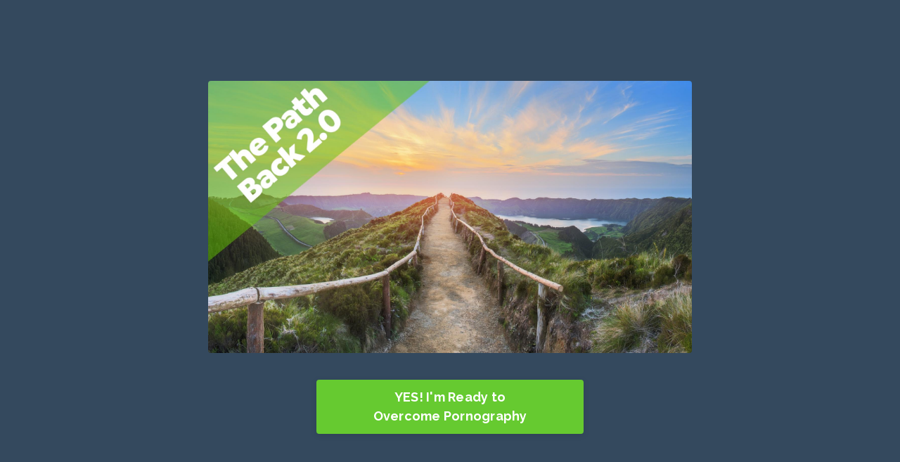

--- FILE ---
content_type: text/html; charset=utf-8
request_url: https://pathback.mykajabi.com/
body_size: 4613
content:
<!doctype html>
<html lang="en">
  <head>
    
              <meta name="csrf-param" content="authenticity_token">
              <meta name="csrf-token" content="znNX1oBFzCWhdNCXfG6TV9MiU6xF7rfhCDiLl5kf59PYM8Oo8KmamgI++ZfxKTEwCpVKj+s3Hqa0QifmF7nXaw==">
            
    <title>
      
        Path Back Home 2.0
      
    </title>
    <meta charset="utf-8" />
    <meta http-equiv="x-ua-compatible" content="ie=edge, chrome=1">
    <meta name="viewport" content="width=device-width, initial-scale=1, shrink-to-fit=no">
    
    <meta property="og:type" content="website">
<meta property="og:url" content="https://www.thepathback.org">
<meta name="twitter:card" content="summary_large_image">

<meta property="og:title" content="Path Back Home 2.0">
<meta name="twitter:title" content="Path Back Home 2.0">




    
      <link href="https://kajabi-storefronts-production.kajabi-cdn.com/kajabi-storefronts-production/themes/2867966/assets/favicon.png?16031349140515578?v=2" rel="shortcut icon" />
    
    <link rel="canonical" href="https://www.thepathback.org" />

    <!-- Google Fonts ====================================================== -->
    
      <link href="//fonts.googleapis.com/css?family=Raleway:400,700,400italic,700italic|Quattrocento:400,700,400italic,700italic" rel="stylesheet" type="text/css">
    

    <!-- Kajabi CSS ======================================================== -->
    <link rel="stylesheet" media="screen" href="https://kajabi-app-assets.kajabi-cdn.com/assets/core-0d125629e028a5a14579c81397830a1acd5cf5a9f3ec2d0de19efb9b0795fb03.css" />

    

    <link rel="stylesheet" href="https://use.fontawesome.com/releases/v5.8.1/css/all.css" integrity="sha384-50oBUHEmvpQ+1lW4y57PTFmhCaXp0ML5d60M1M7uH2+nqUivzIebhndOJK28anvf" crossorigin="anonymous">

    <link rel="stylesheet" media="screen" href="https://kajabi-storefronts-production.kajabi-cdn.com/kajabi-storefronts-production/themes/2867966/assets/styles.css?16031349140515578" />

    <!-- Customer CSS ====================================================== -->
    <link rel="stylesheet" media="screen" href="https://kajabi-storefronts-production.kajabi-cdn.com/kajabi-storefronts-production/themes/2867966/assets/overrides.css?16031349140515578" />
    <style>
  /* Custom CSS Added Via Theme Settings */
  /* CSS Overrides go here */
</style>


    <!-- Kajabi Editor Only CSS ============================================ -->
    

    <!-- Header hook ======================================================= -->
    <script type="text/javascript">
  var Kajabi = Kajabi || {};
</script>
<script type="text/javascript">
  Kajabi.currentSiteUser = {
    "id" : "-1",
    "type" : "Guest",
    "contactId" : "",
  };
</script>
<script type="text/javascript">
  Kajabi.theme = {
    activeThemeName: "Encore",
    previewThemeId: null,
    editor: false
  };
</script>
<meta name="turbo-prefetch" content="false">
<style type="text/css">
  #editor-overlay {
    display: none;
    border-color: #2E91FC;
    position: absolute;
    background-color: rgba(46,145,252,0.05);
    border-style: dashed;
    border-width: 3px;
    border-radius: 3px;
    pointer-events: none;
    cursor: pointer;
    z-index: 10000000000;
  }
  .editor-overlay-button {
    color: white;
    background: #2E91FC;
    border-radius: 2px;
    font-size: 13px;
    margin-inline-start: -24px;
    margin-block-start: -12px;
    padding-block: 3px;
    padding-inline: 10px;
    text-transform:uppercase;
    font-weight:bold;
    letter-spacing:1.5px;

    left: 50%;
    top: 50%;
    position: absolute;
  }
</style>
<script src="https://kajabi-app-assets.kajabi-cdn.com/vite/assets/track_analytics-999259ad.js" crossorigin="anonymous" type="module"></script><link rel="modulepreload" href="https://kajabi-app-assets.kajabi-cdn.com/vite/assets/stimulus-576c66eb.js" as="script" crossorigin="anonymous">
<link rel="modulepreload" href="https://kajabi-app-assets.kajabi-cdn.com/vite/assets/track_product_analytics-9c66ca0a.js" as="script" crossorigin="anonymous">
<link rel="modulepreload" href="https://kajabi-app-assets.kajabi-cdn.com/vite/assets/stimulus-e54d982b.js" as="script" crossorigin="anonymous">
<link rel="modulepreload" href="https://kajabi-app-assets.kajabi-cdn.com/vite/assets/trackProductAnalytics-3d5f89d8.js" as="script" crossorigin="anonymous">      <script type="text/javascript">
        if (typeof (window.rudderanalytics) === "undefined") {
          !function(){"use strict";window.RudderSnippetVersion="3.0.3";var sdkBaseUrl="https://cdn.rudderlabs.com/v3"
          ;var sdkName="rsa.min.js";var asyncScript=true;window.rudderAnalyticsBuildType="legacy",window.rudderanalytics=[]
          ;var e=["setDefaultInstanceKey","load","ready","page","track","identify","alias","group","reset","setAnonymousId","startSession","endSession","consent"]
          ;for(var n=0;n<e.length;n++){var t=e[n];window.rudderanalytics[t]=function(e){return function(){
          window.rudderanalytics.push([e].concat(Array.prototype.slice.call(arguments)))}}(t)}try{
          new Function('return import("")'),window.rudderAnalyticsBuildType="modern"}catch(a){}
          if(window.rudderAnalyticsMount=function(){
          "undefined"==typeof globalThis&&(Object.defineProperty(Object.prototype,"__globalThis_magic__",{get:function get(){
          return this},configurable:true}),__globalThis_magic__.globalThis=__globalThis_magic__,
          delete Object.prototype.__globalThis_magic__);var e=document.createElement("script")
          ;e.src="".concat(sdkBaseUrl,"/").concat(window.rudderAnalyticsBuildType,"/").concat(sdkName),e.async=asyncScript,
          document.head?document.head.appendChild(e):document.body.appendChild(e)
          },"undefined"==typeof Promise||"undefined"==typeof globalThis){var d=document.createElement("script")
          ;d.src="https://polyfill-fastly.io/v3/polyfill.min.js?version=3.111.0&features=Symbol%2CPromise&callback=rudderAnalyticsMount",
          d.async=asyncScript,document.head?document.head.appendChild(d):document.body.appendChild(d)}else{
          window.rudderAnalyticsMount()}window.rudderanalytics.load("2apYBMHHHWpiGqicceKmzPebApa","https://kajabiaarnyhwq.dataplane.rudderstack.com",{})}();
        }
      </script>
      <script type="text/javascript">
        if (typeof (window.rudderanalytics) !== "undefined") {
          rudderanalytics.page({"account_id":"2970","site_id":"4011"});
        }
      </script>
      <script type="text/javascript">
        if (typeof (window.rudderanalytics) !== "undefined") {
          (function () {
            function AnalyticsClickHandler (event) {
              const targetEl = event.target.closest('a') || event.target.closest('button');
              if (targetEl) {
                rudderanalytics.track('Site Link Clicked', Object.assign(
                  {"account_id":"2970","site_id":"4011"},
                  {
                    link_text: targetEl.textContent.trim(),
                    link_href: targetEl.href,
                    tag_name: targetEl.tagName,
                  }
                ));
              }
            };
            document.addEventListener('click', AnalyticsClickHandler);
          })();
        }
      </script>
<meta name='site_locale' content='en'><style type="text/css">
  /* Font Awesome 4 */
  .fa.fa-twitter{
    font-family:sans-serif;
  }
  .fa.fa-twitter::before{
    content:"𝕏";
    font-size:1.2em;
  }

  /* Font Awesome 5 */
  .fab.fa-twitter{
    font-family:sans-serif;
  }
  .fab.fa-twitter::before{
    content:"𝕏";
    font-size:1.2em;
  }
</style>
<link rel="stylesheet" href="https://cdn.jsdelivr.net/npm/@kajabi-ui/styles@1.0.4/dist/kajabi_products/kajabi_products.css" />
<script type="module" src="https://cdn.jsdelivr.net/npm/@pine-ds/core@3.14.0/dist/pine-core/pine-core.esm.js"></script>
<script nomodule src="https://cdn.jsdelivr.net/npm/@pine-ds/core@3.14.0/dist/pine-core/index.esm.js"></script>


  </head>
  <body>
    <div id="section-header" data-section-id="header"><style>
  .header {
    font-size: 16px;
    background-color: rgba(255, 255, 255, 0);
  }
  .header-mobile {
    background-color: rgba(255, 255, 255, 0);
  }
  .header a.link-list__link {
    color: #ffffff;
  }
  .header a.link-list__link:hover {
    color: #ffffff;
  }
  .header .dropdown__trigger {
    color: #ffffff !important;
  }
  .header .dropdown__trigger:hover {
    color: #ffffff;
  }
  .header .dropdown__item a {
    color: #ffffff;
  }
  .header .user__login a {
    color: #ffffff;
  }
  .header .hamburger__slice {
    background-color: #ffffff;
  }
  @media (min-width: 768px) {
    .header {
      font-size: 18px;
    }
    .header .dropdown__menu {
      background-color: rgba(255, 255, 255, 0);
    }
  }
  @media (max-width: 767px) {
    .header a.link-list__link {
      text-align: left;
      color: ;
    }
    .header .dropdown__item a {
      text-align: left;
      color: ;
    }
    .header .user__login a {
      text-align: left;
      color: ;
    }
    .header--overlay .header__content--mobile  {
      padding: 20px 0;
    }
    
      .header__content--mobile  {
        padding: 20px 0;
      }
    
    .header__content--mobile  {
      text-align: left;
      background-color: #fff;
    }
  }
</style>

<div class="hidden">
  
</div>

<header class="header header--overlay hidden--desktop hidden--mobile" kjb-settings-id="sections_header_settings_background_color">
  <div class="announcements">
    
  </div>
  
</header>

</div>
    <main>
      <div data-content-for-index data-dynamic-sections="index"><div id="section-1574874651532" data-section-id="1574874651532"><style>
  
  #section-1574874651532 .section {
    background-color: #34495e;
  }
  #section-1574874651532 .sizer {
    padding-top: 40px;
    padding-bottom: 40px;
  }
  #section-1574874651532 .container {
    max-width: calc(1260px + 10px + 10px);
    padding-right: 10px;
    padding-left: 10px;
  }
  #section-1574874651532 .container--full {
    max-width: calc(100% + 10px + 10px);
  }
  @media (min-width: 768px) {
    
    #section-1574874651532 .sizer {
      padding-top: 100px;
      padding-bottom: 200px;
    }
    #section-1574874651532 .container {
      max-width: calc(1260px + 40px + 40px);
      padding-right: 40px;
      padding-left: 40px;
    }
    #section-1574874651532 .container--full {
      max-width: calc(100% + 40px + 40px);
    }
  }
  
</style>

<div kjb-settings-id="sections_1574874651532_settings_background_color"
  class="section
  
  
  background-dark "
  data-reveal-event=""
  data-reveal-offset=""
  data-reveal-units="seconds">
  <div class="sizer sizer--full">
    
    <div class="container container--full">
      <div class="row align-items-center justify-content-center">
        
          <style>
  
  #block-1574874651532_0 {
    margin-top: 0px;
    margin-right: 0px;
    margin-bottom: 0px;
    margin-left: 0px;
  }
  #block-1574874651532_0.block-type--blog .block {
    padding: 0;
    
    
    
    
  }
  #block-1574874651532_0.block-type--offer .block {
    padding: 0;
    
    
    
    
  }
  #block-1574874651532_0 .block {
    border: 0px none black;
    border-radius: 4px;
    
    
    
    
    
    
    
  }
  @media (min-width: 768px) {
    #block-1574874651532_0 {
      margin-top: 0px;
      margin-right: 0px;
      margin-bottom: 0px;
      margin-left: 0px;
    }
    #block-1574874651532_0.block-type--blog .block {
      padding: 0;
      
      
      
      
    }
    #block-1574874651532_0.block-type--offer .block {
      padding: 0;
      
      
      
      
    }
    #block-1574874651532_0 .block {
      
      
      
      
      
      
      
    }
}
  @media (max-width: 767px) {
    #block-1574874651532_0 {
      text-align: ;
    }
  }
</style>


  <div class="block-break"></div>

<div kjb-settings-id="sections_1574874651532_blocks_1574874651532_0_settings_width"
  id="block-1574874651532_0"
  class="
  block-type--image
  text-
  col-7
  
  
  
     animated 
  
  "
  data-reveal-event=""
  data-reveal-offset=""
  data-reveal-units="seconds" >
  <div class="block
    box-shadow-none
    background-unrecognized"
    
      data-aos="zoom-in-up" 
      data-aos-delay="0"
      data-aos-duration="1000"
    
    >
    
    <style>
  #block-1574874651532_0 .block {
        display: flex;
        justify-content: flex-start;
      }
  #block-1574874651532_0 .image {
    width: 100%;
    
  }
  #block-1574874651532_0 .image__image {
    width: 100%;
    
    border-radius: 4px;
  }
  #block-1574874651532_0 .image__overlay {
    
      opacity: 0;
    
    background-color: #fff;
    border-radius: 4px;
  }
  #block-1574874651532_0 .image__overlay-text {
    color:  !important;
  }
  @media (min-width: 768px) {
    #block-1574874651532_0 .block {
        display: flex;
        justify-content: flex-start;
    }
    #block-1574874651532_0 .image__overlay {
      opacity: 0;
    }
    #block-1574874651532_0 .image__overlay:hover {
      opacity: 1;
    }
  }
  
</style>

<div class="image">
  
    
        <img class="image__image" src="https://kajabi-storefronts-production.kajabi-cdn.com/kajabi-storefronts-production/themes/2867966/settings_images/8Zpr7cB7TdW7OvVrFlhE_file.jpg" kjb-settings-id="sections_1574874651532_blocks_1574874651532_0_settings_image" alt="" />
    
    
  
</div>

  </div>
</div>

  <div class="block-break"></div>

        
          <style>
  
  #block-1603134375016 {
    margin-top: 0px;
    margin-right: 0px;
    margin-bottom: 0px;
    margin-left: 0px;
  }
  #block-1603134375016.block-type--blog .block {
    padding: 0;
    
    
    
    
  }
  #block-1603134375016.block-type--offer .block {
    padding: 0;
    
    
    
    
  }
  #block-1603134375016 .block {
    border: 4px none black;
    border-radius: 4px;
    
    
    
    
    
    
    
  }
  @media (min-width: 768px) {
    #block-1603134375016 {
      margin-top: 0px;
      margin-right: 0px;
      margin-bottom: 0px;
      margin-left: 0px;
    }
    #block-1603134375016.block-type--blog .block {
      padding: 0;
      
      
      
      
    }
    #block-1603134375016.block-type--offer .block {
      padding: 0;
      
      
      
      
    }
    #block-1603134375016 .block {
      
      
      
      
      
      
      
    }
}
  @media (max-width: 767px) {
    #block-1603134375016 {
      text-align: center;
    }
  }
</style>


<div kjb-settings-id="sections_1574874651532_blocks_1603134375016_settings_width"
  id="block-1603134375016"
  class="
  block-type--cta
  text-center
  col-4
  
  
  
    
  
  "
  data-reveal-event=""
  data-reveal-offset=""
  data-reveal-units="seconds" >
  <div class="block
    box-shadow-none
    background-unrecognized"
    
      data-aos="none" 
      data-aos-delay="0"
      data-aos-duration="0"
    
    >
    
    


<style>
  #block-1603134375016 .btn {
    border-color: #66ca30;
    border-radius: 4px;
    color: ;
    background-color: #66ca30;
  }
  #block-1603134375016 .btn-outline {
    color: #66ca30 !important;
    background: transparent;
  }
  
    
      #block-1603134375016 .btn {
        color: #fff;
      }
    
  
</style>

<a class="btn btn-medium btn-solid btn-full background-light" href="https://www.thepathback.org/sales-page?cid=8febacff-c55a-4e17-9196-4f53f3b325a2"   kjb-settings-id="sections_1574874651532_blocks_1603134375016_settings_btn_background_color">
  YES! I'm Ready to <br> Overcome Pornography
</a>

  </div>
</div>

        
      </div>
    </div>
  </div>
</div>
</div></div>
    </main>
    <div id="section-footer" data-section-id="footer">

  <style>
    #section-footer {
      -webkit-box-flex: 1;
      -ms-flex-positive: 1;
      flex-grow: 1;
      display: -webkit-box;
      display: -ms-flexbox;
      display: flex;
    }
    .footer {
      -webkit-box-flex: 1;
      -ms-flex-positive: 1;
      flex-grow: 1;
    }
  </style>

<style>
  .footer, .footer__block {
    font-size: 16px;
    color: ;
    background-color: #180021;
  }
  .footer .logo__text {
    color: ;
  }
  .footer a.link-list__link {
    color: ;
  }
  .footer .link-list__link:hover {
    color: ;
  }
  @media (min-width: 768px) {
    .footer, .footer__block {
      font-size: 18px;
    }
  }
  .powered-by {
    background-color: #180021;
  }
  
  
    .powered-by a {
      color: #fff;
    }
  
</style>

<footer class="footer  background-dark  " kjb-settings-id="sections_footer_settings_background_color">
  <div class="footer__content">
    <div class="container footer__container media">
      
        
            <div id="block-1555988509126" class="footer__block media__body">
  <div class="link-list justify-content-right" kjb-settings-id="sections_footer_blocks_1555988509126_settings_menu">
  
    <a class="link-list__link" href="https://www.thepathback.org/library" rel="noopener">Member Login</a>
  
    <a class="link-list__link" href="https://www.thepathback.org/blog" rel="noopener">Blog</a>
  
    <a class="link-list__link" href="https://www.thepathback.org/products/path-back-community/community/topics" rel="noopener">Community</a>
  
</div>

</div>

          
      
        
            <div id="block-1555988525205" class="footer__block ">
  <span kjb-settings-id="sections_footer_blocks_1555988525205_settings_copyright">
  &copy; 2026 Kajabi
</span>

</div>

          
      
    </div>
  </div>
</footer>

</div>
    <div id="section-two_step" data-section-id="two_step"><style>
  #two-step .modal__content {
    background: ;
  }
  
</style>

<div class="modal two-step" id="two-step" kjb-settings-id="sections_two_step_settings_two_step_edit">
  <div class="modal__content background-unrecognized">
    <div class="close-x">
      <div class="close-x__part"></div>
      <div class="close-x__part"></div>
    </div>
    <div class="modal__body row text- align-items-start justify-content-left">
      
         
              <style>
  
  #block-1585756844485 {
    margin-top: 0px;
    margin-right: 0px;
    margin-bottom: 0px;
    margin-left: 0px;
  }
  #block-1585756844485.block-type--blog .block {
    padding: 0;
    
    
    
    
  }
  #block-1585756844485.block-type--offer .block {
    padding: 0;
    
    
    
    
  }
  #block-1585756844485 .block {
    border: 4px none black;
    border-radius: 4px;
    
    
    
    
    
    
    
  }
  @media (min-width: 768px) {
    #block-1585756844485 {
      margin-top: 0px;
      margin-right: 0px;
      margin-bottom: 0px;
      margin-left: 0px;
    }
    #block-1585756844485.block-type--blog .block {
      padding: 0;
      
      
      
      
    }
    #block-1585756844485.block-type--offer .block {
      padding: 0;
      
      
      
      
    }
    #block-1585756844485 .block {
      
      
      
      
      
      
      
    }
}
  @media (max-width: 767px) {
    #block-1585756844485 {
      text-align: ;
    }
  }
</style>


<div kjb-settings-id="sections_two_step_blocks_1585756844485_settings_width"
  id="block-1585756844485"
  class="
  block-type--image
  text-
  col-12
  
  
  
  "
  data-reveal-event=""
  data-reveal-offset=""
  data-reveal-units="" >
  <div class="block
    box-shadow-none
    background-unrecognized"
    
      data-aos="-" 
      data-aos-delay=""
      data-aos-duration=""
    
    >
    
    <style>
  #block-1585756844485 .block {
        display: flex;
        justify-content: flex-start;
      }
  #block-1585756844485 .image {
    width: 100%;
    
  }
  #block-1585756844485 .image__image {
    width: 100%;
    
    border-radius: 4px;
  }
  #block-1585756844485 .image__overlay {
    
      opacity: 0;
    
    background-color: #fff;
    border-radius: 4px;
  }
  #block-1585756844485 .image__overlay-text {
    color:  !important;
  }
  @media (min-width: 768px) {
    #block-1585756844485 .block {
        display: flex;
        justify-content: flex-start;
    }
    #block-1585756844485 .image__overlay {
      opacity: 0;
    }
    #block-1585756844485 .image__overlay:hover {
      opacity: 1;
    }
  }
  
</style>

<div class="image">
  
    
        <img class="image__image" src="https://kajabi-storefronts-production.kajabi-cdn.com/kajabi-storefronts-production/themes/2867966/assets/placeholder.png?16031349140515578" kjb-settings-id="sections_two_step_blocks_1585756844485_settings_image" alt="" />
    
    
  
</div>

  </div>
</div>

            
      
         
              <style>
  
  #block-1585756847876 {
    margin-top: 0px;
    margin-right: 0px;
    margin-bottom: 0px;
    margin-left: 0px;
  }
  #block-1585756847876.block-type--blog .block {
    padding: 0;
    
    
    
    
  }
  #block-1585756847876.block-type--offer .block {
    padding: 0;
    
    
    
    
  }
  #block-1585756847876 .block {
    border: 4px none black;
    border-radius: 4px;
    
    
    
    
    
    
    
  }
  @media (min-width: 768px) {
    #block-1585756847876 {
      margin-top: 0px;
      margin-right: 0px;
      margin-bottom: 0px;
      margin-left: 0px;
    }
    #block-1585756847876.block-type--blog .block {
      padding: 0;
      
      
      
      
    }
    #block-1585756847876.block-type--offer .block {
      padding: 0;
      
      
      
      
    }
    #block-1585756847876 .block {
      
      
      
      
      
      
      
    }
}
  @media (max-width: 767px) {
    #block-1585756847876 {
      text-align: center;
    }
  }
</style>


<div kjb-settings-id="sections_two_step_blocks_1585756847876_settings_width"
  id="block-1585756847876"
  class="
  block-type--form
  text-center
  col-12
  
  
  
  "
  data-reveal-event=""
  data-reveal-offset=""
  data-reveal-units="" >
  <div class="block
    box-shadow-none
    background-unrecognized"
    
      data-aos="-" 
      data-aos-delay=""
      data-aos-duration=""
    
    >
    
    




<style>
  #block-1585756847876 .form-btn {
    border-color: #0072EF;
    border-radius: 4px;
    background: #0072EF;
    color: ;
  }
  #block-1585756847876 .btn-outline {
    color: #0072EF !important;
    background: transparent;
  }
  
    
      #block-1585756847876 .form-btn {
        color: #fff;
      }
    
  
  #block-1585756847876 .disclaimer-text {
    font-size: 16px;
    margin-top: 1.25rem;
    margin-bottom: 0;
    color: #888;
  }
</style>



<div class="form">
  <div kjb-settings-id="sections_two_step_blocks_1585756847876_settings_text"><h4>Join Our Free Trial</h4>
<p>Get started today before this once in a lifetime opportunity expires.</p></div>
  
    
  
</div>

  </div>
</div>

          
      
    </div>
  </div>
</div>



</div>
    <div id="section-exit_pop" data-section-id="exit_pop"><style>
  #exit-pop .modal__content {
    background: ;
  }
  
</style>






</div>
    


    <!-- Javascripts ======================================================= -->
    <script charset='ISO-8859-1' src='https://fast.wistia.com/assets/external/E-v1.js'></script>
    <script charset='ISO-8859-1' src='https://fast.wistia.com/labs/crop-fill/plugin.js'></script>
    <script src="https://kajabi-app-assets.kajabi-cdn.com/assets/encore_core-9ce78559ea26ee857d48a83ffa8868fa1d6e0743c6da46efe11250e7119cfb8d.js"></script>
    <script src="https://kajabi-storefronts-production.kajabi-cdn.com/kajabi-storefronts-production/themes/2867966/assets/scripts.js?16031349140515578"></script>

    

    <!-- Customer JS ======================================================= -->
    <script>
  /* Custom JS Added Via Theme Settings */
  /* Javascript code goes here */
</script>

  </body>
</html>